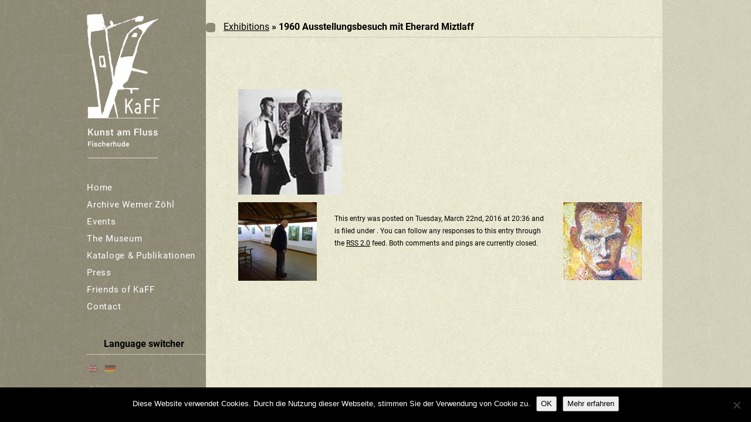

--- FILE ---
content_type: text/html; charset=UTF-8
request_url: https://kaffischerhude.de/en/archiv-werner-zoehl/ausstellungen-2/1960-ausstellungsbesuch-mit-eherard-miztlaff/
body_size: 11007
content:
<!DOCTYPE html PUBLIC "-//W3C//DTD XHTML 1.0 Strict//EN" "http://www.w3.org/TR/xhtml1/DTD/xhtml1-strict.dtd">
<html xmlns="http://www.w3.org/1999/xhtml"
lang="en-US">

<head profile="http://gmpg.org/xfn/11">
<meta http-equiv="X-UA-Compatible" content="IE=edge">
<meta name="viewport" content="width=device-width, initial-scale=1.0">
<meta http-equiv="Content-Type" content="text/html; charset=UTF-8" />

<title>1960 Ausstellungsbesuch mit Eherard Miztlaff - KaFF - art beside the river Fischerhude</title>

<!-- <link rel="SHORTCUT ICON" href="/wp-content/uploads/favicon.ico"> -->

<script type="text/javascript" src="https://kaffischerhude.de/wp-content/themes/navigation-du-lapin-blanc/javascript/jquery-1.4.4.js"></script>
<script type="text/javascript" src="https://kaffischerhude.de/wp-content/themes/navigation-du-lapin-blanc/javascript/javascript.js"></script>

<meta_value="metaval" />

<!-- Nur mit folgendem wp_head funktionieren die SEO-Plugins und Simpleviewer!!!!!!!!!!!!!! -->
<!-- Dann mu� auch Zeile 311 und 312 in wp-includes/admin-bar.php von 28px auf 0 gesetzt werden -->
<meta name='robots' content='index, follow, max-image-preview:large, max-snippet:-1, max-video-preview:-1' />

	<!-- This site is optimized with the Yoast SEO plugin v26.7 - https://yoast.com/wordpress/plugins/seo/ -->
	<link rel="canonical" href="https://kaffischerhude.de/en/archiv-werner-zoehl/ausstellungen-2/1960-ausstellungsbesuch-mit-eherard-miztlaff/" />
	<meta property="og:locale" content="en_US" />
	<meta property="og:type" content="article" />
	<meta property="og:title" content="1960 Ausstellungsbesuch mit Eherard Miztlaff - KaFF - art beside the river Fischerhude" />
	<meta property="og:url" content="https://kaffischerhude.de/en/archiv-werner-zoehl/ausstellungen-2/1960-ausstellungsbesuch-mit-eherard-miztlaff/" />
	<meta property="og:site_name" content="KaFF - art beside the river Fischerhude" />
	<meta property="article:modified_time" content="2016-04-01T17:27:32+00:00" />
	<meta property="og:image" content="https://kaffischerhude.de/en/archiv-werner-zoehl/ausstellungen-2/1960-ausstellungsbesuch-mit-eherard-miztlaff" />
	<meta property="og:image:width" content="177" />
	<meta property="og:image:height" content="180" />
	<meta property="og:image:type" content="image/jpeg" />
	<meta name="twitter:card" content="summary_large_image" />
	<script type="application/ld+json" class="yoast-schema-graph">{"@context":"https://schema.org","@graph":[{"@type":"WebPage","@id":"https://kaffischerhude.de/en/archiv-werner-zoehl/ausstellungen-2/1960-ausstellungsbesuch-mit-eherard-miztlaff/","url":"https://kaffischerhude.de/en/archiv-werner-zoehl/ausstellungen-2/1960-ausstellungsbesuch-mit-eherard-miztlaff/","name":"1960 Ausstellungsbesuch mit Eherard Miztlaff - KaFF - art beside the river Fischerhude","isPartOf":{"@id":"https://kaffischerhude.de/#website"},"primaryImageOfPage":{"@id":"https://kaffischerhude.de/en/archiv-werner-zoehl/ausstellungen-2/1960-ausstellungsbesuch-mit-eherard-miztlaff/#primaryimage"},"image":{"@id":"https://kaffischerhude.de/en/archiv-werner-zoehl/ausstellungen-2/1960-ausstellungsbesuch-mit-eherard-miztlaff/#primaryimage"},"thumbnailUrl":"https://kaffischerhude.de/wp-content/uploads/1960-Ausstellungsbesuch-mit-Eherard-Miztlaff.jpg","datePublished":"2016-03-22T19:36:46+00:00","dateModified":"2016-04-01T17:27:32+00:00","breadcrumb":{"@id":"https://kaffischerhude.de/en/archiv-werner-zoehl/ausstellungen-2/1960-ausstellungsbesuch-mit-eherard-miztlaff/#breadcrumb"},"inLanguage":"en-US","potentialAction":[{"@type":"ReadAction","target":["https://kaffischerhude.de/en/archiv-werner-zoehl/ausstellungen-2/1960-ausstellungsbesuch-mit-eherard-miztlaff/"]}]},{"@type":"ImageObject","inLanguage":"en-US","@id":"https://kaffischerhude.de/en/archiv-werner-zoehl/ausstellungen-2/1960-ausstellungsbesuch-mit-eherard-miztlaff/#primaryimage","url":"https://kaffischerhude.de/wp-content/uploads/1960-Ausstellungsbesuch-mit-Eherard-Miztlaff.jpg","contentUrl":"https://kaffischerhude.de/wp-content/uploads/1960-Ausstellungsbesuch-mit-Eherard-Miztlaff.jpg","width":177,"height":180},{"@type":"BreadcrumbList","@id":"https://kaffischerhude.de/en/archiv-werner-zoehl/ausstellungen-2/1960-ausstellungsbesuch-mit-eherard-miztlaff/#breadcrumb","itemListElement":[{"@type":"ListItem","position":1,"name":"Home","item":"https://kaffischerhude.de/"},{"@type":"ListItem","position":2,"name":"Archiv Werner Zöhl","item":"https://kaffischerhude.de/archiv-werner-zoehl/"},{"@type":"ListItem","position":3,"name":"Exhibitions","item":"https://kaffischerhude.de/archiv-werner-zoehl/ausstellungen-2/"},{"@type":"ListItem","position":4,"name":"1960 Ausstellungsbesuch mit Eherard Miztlaff"}]},{"@type":"WebSite","@id":"https://kaffischerhude.de/#website","url":"https://kaffischerhude.de/","name":"KaFF - art beside the river Fischerhude","description":"","potentialAction":[{"@type":"SearchAction","target":{"@type":"EntryPoint","urlTemplate":"https://kaffischerhude.de/?s={search_term_string}"},"query-input":{"@type":"PropertyValueSpecification","valueRequired":true,"valueName":"search_term_string"}}],"inLanguage":"en-US"}]}</script>
	<!-- / Yoast SEO plugin. -->


<link rel="alternate" type="application/rss+xml" title="KaFF - art beside the river Fischerhude &raquo; Feed" href="https://kaffischerhude.de/en/feed/" />
<link rel="alternate" type="application/rss+xml" title="KaFF - art beside the river Fischerhude &raquo; Comments Feed" href="https://kaffischerhude.de/en/comments/feed/" />
<link rel="alternate" title="oEmbed (JSON)" type="application/json+oembed" href="https://kaffischerhude.de/en/wp-json/oembed/1.0/embed?url=https%3A%2F%2Fkaffischerhude.de%2Fen%2Farchiv-werner-zoehl%2Fausstellungen-2%2F1960-ausstellungsbesuch-mit-eherard-miztlaff%2F" />
<link rel="alternate" title="oEmbed (XML)" type="text/xml+oembed" href="https://kaffischerhude.de/en/wp-json/oembed/1.0/embed?url=https%3A%2F%2Fkaffischerhude.de%2Fen%2Farchiv-werner-zoehl%2Fausstellungen-2%2F1960-ausstellungsbesuch-mit-eherard-miztlaff%2F&#038;format=xml" />
<style id='wp-img-auto-sizes-contain-inline-css' type='text/css'>
img:is([sizes=auto i],[sizes^="auto," i]){contain-intrinsic-size:3000px 1500px}
/*# sourceURL=wp-img-auto-sizes-contain-inline-css */
</style>
<style id='wp-emoji-styles-inline-css' type='text/css'>

	img.wp-smiley, img.emoji {
		display: inline !important;
		border: none !important;
		box-shadow: none !important;
		height: 1em !important;
		width: 1em !important;
		margin: 0 0.07em !important;
		vertical-align: -0.1em !important;
		background: none !important;
		padding: 0 !important;
	}
/*# sourceURL=wp-emoji-styles-inline-css */
</style>
<style id='wp-block-library-inline-css' type='text/css'>
:root{--wp-block-synced-color:#7a00df;--wp-block-synced-color--rgb:122,0,223;--wp-bound-block-color:var(--wp-block-synced-color);--wp-editor-canvas-background:#ddd;--wp-admin-theme-color:#007cba;--wp-admin-theme-color--rgb:0,124,186;--wp-admin-theme-color-darker-10:#006ba1;--wp-admin-theme-color-darker-10--rgb:0,107,160.5;--wp-admin-theme-color-darker-20:#005a87;--wp-admin-theme-color-darker-20--rgb:0,90,135;--wp-admin-border-width-focus:2px}@media (min-resolution:192dpi){:root{--wp-admin-border-width-focus:1.5px}}.wp-element-button{cursor:pointer}:root .has-very-light-gray-background-color{background-color:#eee}:root .has-very-dark-gray-background-color{background-color:#313131}:root .has-very-light-gray-color{color:#eee}:root .has-very-dark-gray-color{color:#313131}:root .has-vivid-green-cyan-to-vivid-cyan-blue-gradient-background{background:linear-gradient(135deg,#00d084,#0693e3)}:root .has-purple-crush-gradient-background{background:linear-gradient(135deg,#34e2e4,#4721fb 50%,#ab1dfe)}:root .has-hazy-dawn-gradient-background{background:linear-gradient(135deg,#faaca8,#dad0ec)}:root .has-subdued-olive-gradient-background{background:linear-gradient(135deg,#fafae1,#67a671)}:root .has-atomic-cream-gradient-background{background:linear-gradient(135deg,#fdd79a,#004a59)}:root .has-nightshade-gradient-background{background:linear-gradient(135deg,#330968,#31cdcf)}:root .has-midnight-gradient-background{background:linear-gradient(135deg,#020381,#2874fc)}:root{--wp--preset--font-size--normal:16px;--wp--preset--font-size--huge:42px}.has-regular-font-size{font-size:1em}.has-larger-font-size{font-size:2.625em}.has-normal-font-size{font-size:var(--wp--preset--font-size--normal)}.has-huge-font-size{font-size:var(--wp--preset--font-size--huge)}.has-text-align-center{text-align:center}.has-text-align-left{text-align:left}.has-text-align-right{text-align:right}.has-fit-text{white-space:nowrap!important}#end-resizable-editor-section{display:none}.aligncenter{clear:both}.items-justified-left{justify-content:flex-start}.items-justified-center{justify-content:center}.items-justified-right{justify-content:flex-end}.items-justified-space-between{justify-content:space-between}.screen-reader-text{border:0;clip-path:inset(50%);height:1px;margin:-1px;overflow:hidden;padding:0;position:absolute;width:1px;word-wrap:normal!important}.screen-reader-text:focus{background-color:#ddd;clip-path:none;color:#444;display:block;font-size:1em;height:auto;left:5px;line-height:normal;padding:15px 23px 14px;text-decoration:none;top:5px;width:auto;z-index:100000}html :where(.has-border-color){border-style:solid}html :where([style*=border-top-color]){border-top-style:solid}html :where([style*=border-right-color]){border-right-style:solid}html :where([style*=border-bottom-color]){border-bottom-style:solid}html :where([style*=border-left-color]){border-left-style:solid}html :where([style*=border-width]){border-style:solid}html :where([style*=border-top-width]){border-top-style:solid}html :where([style*=border-right-width]){border-right-style:solid}html :where([style*=border-bottom-width]){border-bottom-style:solid}html :where([style*=border-left-width]){border-left-style:solid}html :where(img[class*=wp-image-]){height:auto;max-width:100%}:where(figure){margin:0 0 1em}html :where(.is-position-sticky){--wp-admin--admin-bar--position-offset:var(--wp-admin--admin-bar--height,0px)}@media screen and (max-width:600px){html :where(.is-position-sticky){--wp-admin--admin-bar--position-offset:0px}}

/*# sourceURL=wp-block-library-inline-css */
</style><style id='global-styles-inline-css' type='text/css'>
:root{--wp--preset--aspect-ratio--square: 1;--wp--preset--aspect-ratio--4-3: 4/3;--wp--preset--aspect-ratio--3-4: 3/4;--wp--preset--aspect-ratio--3-2: 3/2;--wp--preset--aspect-ratio--2-3: 2/3;--wp--preset--aspect-ratio--16-9: 16/9;--wp--preset--aspect-ratio--9-16: 9/16;--wp--preset--color--black: #000000;--wp--preset--color--cyan-bluish-gray: #abb8c3;--wp--preset--color--white: #ffffff;--wp--preset--color--pale-pink: #f78da7;--wp--preset--color--vivid-red: #cf2e2e;--wp--preset--color--luminous-vivid-orange: #ff6900;--wp--preset--color--luminous-vivid-amber: #fcb900;--wp--preset--color--light-green-cyan: #7bdcb5;--wp--preset--color--vivid-green-cyan: #00d084;--wp--preset--color--pale-cyan-blue: #8ed1fc;--wp--preset--color--vivid-cyan-blue: #0693e3;--wp--preset--color--vivid-purple: #9b51e0;--wp--preset--gradient--vivid-cyan-blue-to-vivid-purple: linear-gradient(135deg,rgb(6,147,227) 0%,rgb(155,81,224) 100%);--wp--preset--gradient--light-green-cyan-to-vivid-green-cyan: linear-gradient(135deg,rgb(122,220,180) 0%,rgb(0,208,130) 100%);--wp--preset--gradient--luminous-vivid-amber-to-luminous-vivid-orange: linear-gradient(135deg,rgb(252,185,0) 0%,rgb(255,105,0) 100%);--wp--preset--gradient--luminous-vivid-orange-to-vivid-red: linear-gradient(135deg,rgb(255,105,0) 0%,rgb(207,46,46) 100%);--wp--preset--gradient--very-light-gray-to-cyan-bluish-gray: linear-gradient(135deg,rgb(238,238,238) 0%,rgb(169,184,195) 100%);--wp--preset--gradient--cool-to-warm-spectrum: linear-gradient(135deg,rgb(74,234,220) 0%,rgb(151,120,209) 20%,rgb(207,42,186) 40%,rgb(238,44,130) 60%,rgb(251,105,98) 80%,rgb(254,248,76) 100%);--wp--preset--gradient--blush-light-purple: linear-gradient(135deg,rgb(255,206,236) 0%,rgb(152,150,240) 100%);--wp--preset--gradient--blush-bordeaux: linear-gradient(135deg,rgb(254,205,165) 0%,rgb(254,45,45) 50%,rgb(107,0,62) 100%);--wp--preset--gradient--luminous-dusk: linear-gradient(135deg,rgb(255,203,112) 0%,rgb(199,81,192) 50%,rgb(65,88,208) 100%);--wp--preset--gradient--pale-ocean: linear-gradient(135deg,rgb(255,245,203) 0%,rgb(182,227,212) 50%,rgb(51,167,181) 100%);--wp--preset--gradient--electric-grass: linear-gradient(135deg,rgb(202,248,128) 0%,rgb(113,206,126) 100%);--wp--preset--gradient--midnight: linear-gradient(135deg,rgb(2,3,129) 0%,rgb(40,116,252) 100%);--wp--preset--font-size--small: 13px;--wp--preset--font-size--medium: 20px;--wp--preset--font-size--large: 36px;--wp--preset--font-size--x-large: 42px;--wp--preset--spacing--20: 0.44rem;--wp--preset--spacing--30: 0.67rem;--wp--preset--spacing--40: 1rem;--wp--preset--spacing--50: 1.5rem;--wp--preset--spacing--60: 2.25rem;--wp--preset--spacing--70: 3.38rem;--wp--preset--spacing--80: 5.06rem;--wp--preset--shadow--natural: 6px 6px 9px rgba(0, 0, 0, 0.2);--wp--preset--shadow--deep: 12px 12px 50px rgba(0, 0, 0, 0.4);--wp--preset--shadow--sharp: 6px 6px 0px rgba(0, 0, 0, 0.2);--wp--preset--shadow--outlined: 6px 6px 0px -3px rgb(255, 255, 255), 6px 6px rgb(0, 0, 0);--wp--preset--shadow--crisp: 6px 6px 0px rgb(0, 0, 0);}:where(.is-layout-flex){gap: 0.5em;}:where(.is-layout-grid){gap: 0.5em;}body .is-layout-flex{display: flex;}.is-layout-flex{flex-wrap: wrap;align-items: center;}.is-layout-flex > :is(*, div){margin: 0;}body .is-layout-grid{display: grid;}.is-layout-grid > :is(*, div){margin: 0;}:where(.wp-block-columns.is-layout-flex){gap: 2em;}:where(.wp-block-columns.is-layout-grid){gap: 2em;}:where(.wp-block-post-template.is-layout-flex){gap: 1.25em;}:where(.wp-block-post-template.is-layout-grid){gap: 1.25em;}.has-black-color{color: var(--wp--preset--color--black) !important;}.has-cyan-bluish-gray-color{color: var(--wp--preset--color--cyan-bluish-gray) !important;}.has-white-color{color: var(--wp--preset--color--white) !important;}.has-pale-pink-color{color: var(--wp--preset--color--pale-pink) !important;}.has-vivid-red-color{color: var(--wp--preset--color--vivid-red) !important;}.has-luminous-vivid-orange-color{color: var(--wp--preset--color--luminous-vivid-orange) !important;}.has-luminous-vivid-amber-color{color: var(--wp--preset--color--luminous-vivid-amber) !important;}.has-light-green-cyan-color{color: var(--wp--preset--color--light-green-cyan) !important;}.has-vivid-green-cyan-color{color: var(--wp--preset--color--vivid-green-cyan) !important;}.has-pale-cyan-blue-color{color: var(--wp--preset--color--pale-cyan-blue) !important;}.has-vivid-cyan-blue-color{color: var(--wp--preset--color--vivid-cyan-blue) !important;}.has-vivid-purple-color{color: var(--wp--preset--color--vivid-purple) !important;}.has-black-background-color{background-color: var(--wp--preset--color--black) !important;}.has-cyan-bluish-gray-background-color{background-color: var(--wp--preset--color--cyan-bluish-gray) !important;}.has-white-background-color{background-color: var(--wp--preset--color--white) !important;}.has-pale-pink-background-color{background-color: var(--wp--preset--color--pale-pink) !important;}.has-vivid-red-background-color{background-color: var(--wp--preset--color--vivid-red) !important;}.has-luminous-vivid-orange-background-color{background-color: var(--wp--preset--color--luminous-vivid-orange) !important;}.has-luminous-vivid-amber-background-color{background-color: var(--wp--preset--color--luminous-vivid-amber) !important;}.has-light-green-cyan-background-color{background-color: var(--wp--preset--color--light-green-cyan) !important;}.has-vivid-green-cyan-background-color{background-color: var(--wp--preset--color--vivid-green-cyan) !important;}.has-pale-cyan-blue-background-color{background-color: var(--wp--preset--color--pale-cyan-blue) !important;}.has-vivid-cyan-blue-background-color{background-color: var(--wp--preset--color--vivid-cyan-blue) !important;}.has-vivid-purple-background-color{background-color: var(--wp--preset--color--vivid-purple) !important;}.has-black-border-color{border-color: var(--wp--preset--color--black) !important;}.has-cyan-bluish-gray-border-color{border-color: var(--wp--preset--color--cyan-bluish-gray) !important;}.has-white-border-color{border-color: var(--wp--preset--color--white) !important;}.has-pale-pink-border-color{border-color: var(--wp--preset--color--pale-pink) !important;}.has-vivid-red-border-color{border-color: var(--wp--preset--color--vivid-red) !important;}.has-luminous-vivid-orange-border-color{border-color: var(--wp--preset--color--luminous-vivid-orange) !important;}.has-luminous-vivid-amber-border-color{border-color: var(--wp--preset--color--luminous-vivid-amber) !important;}.has-light-green-cyan-border-color{border-color: var(--wp--preset--color--light-green-cyan) !important;}.has-vivid-green-cyan-border-color{border-color: var(--wp--preset--color--vivid-green-cyan) !important;}.has-pale-cyan-blue-border-color{border-color: var(--wp--preset--color--pale-cyan-blue) !important;}.has-vivid-cyan-blue-border-color{border-color: var(--wp--preset--color--vivid-cyan-blue) !important;}.has-vivid-purple-border-color{border-color: var(--wp--preset--color--vivid-purple) !important;}.has-vivid-cyan-blue-to-vivid-purple-gradient-background{background: var(--wp--preset--gradient--vivid-cyan-blue-to-vivid-purple) !important;}.has-light-green-cyan-to-vivid-green-cyan-gradient-background{background: var(--wp--preset--gradient--light-green-cyan-to-vivid-green-cyan) !important;}.has-luminous-vivid-amber-to-luminous-vivid-orange-gradient-background{background: var(--wp--preset--gradient--luminous-vivid-amber-to-luminous-vivid-orange) !important;}.has-luminous-vivid-orange-to-vivid-red-gradient-background{background: var(--wp--preset--gradient--luminous-vivid-orange-to-vivid-red) !important;}.has-very-light-gray-to-cyan-bluish-gray-gradient-background{background: var(--wp--preset--gradient--very-light-gray-to-cyan-bluish-gray) !important;}.has-cool-to-warm-spectrum-gradient-background{background: var(--wp--preset--gradient--cool-to-warm-spectrum) !important;}.has-blush-light-purple-gradient-background{background: var(--wp--preset--gradient--blush-light-purple) !important;}.has-blush-bordeaux-gradient-background{background: var(--wp--preset--gradient--blush-bordeaux) !important;}.has-luminous-dusk-gradient-background{background: var(--wp--preset--gradient--luminous-dusk) !important;}.has-pale-ocean-gradient-background{background: var(--wp--preset--gradient--pale-ocean) !important;}.has-electric-grass-gradient-background{background: var(--wp--preset--gradient--electric-grass) !important;}.has-midnight-gradient-background{background: var(--wp--preset--gradient--midnight) !important;}.has-small-font-size{font-size: var(--wp--preset--font-size--small) !important;}.has-medium-font-size{font-size: var(--wp--preset--font-size--medium) !important;}.has-large-font-size{font-size: var(--wp--preset--font-size--large) !important;}.has-x-large-font-size{font-size: var(--wp--preset--font-size--x-large) !important;}
/*# sourceURL=global-styles-inline-css */
</style>

<style id='classic-theme-styles-inline-css' type='text/css'>
/*! This file is auto-generated */
.wp-block-button__link{color:#fff;background-color:#32373c;border-radius:9999px;box-shadow:none;text-decoration:none;padding:calc(.667em + 2px) calc(1.333em + 2px);font-size:1.125em}.wp-block-file__button{background:#32373c;color:#fff;text-decoration:none}
/*# sourceURL=/wp-includes/css/classic-themes.min.css */
</style>
<link rel='stylesheet' id='font-awesome-css' href='https://kaffischerhude.de/wp-content/plugins/arconix-shortcodes/includes/css/font-awesome.min.css?ver=4.6.3' type='text/css' media='all' />
<link rel='stylesheet' id='arconix-shortcodes-css' href='https://kaffischerhude.de/wp-content/plugins/arconix-shortcodes/includes/css/arconix-shortcodes.min.css?ver=2.1.3' type='text/css' media='all' />
<link rel='stylesheet' id='contact-form-7-css' href='https://kaffischerhude.de/wp-content/plugins/contact-form-7/includes/css/styles.css?ver=6.1.4' type='text/css' media='all' />
<link rel='stylesheet' id='cookie-notice-front-css' href='https://kaffischerhude.de/wp-content/plugins/cookie-notice/css/front.min.css?ver=2.5.11' type='text/css' media='all' />
<link rel='stylesheet' id='ce_responsive-css' href='https://kaffischerhude.de/wp-content/plugins/simple-embed-code/css/video-container.min.css?ver=2.5.1' type='text/css' media='all' />
<link rel='stylesheet' id='wpglobus-css' href='https://kaffischerhude.de/wp-content/plugins/wpglobus/includes/css/wpglobus.css?ver=3.0.1' type='text/css' media='all' />
<script type="text/javascript" id="cookie-notice-front-js-before">
/* <![CDATA[ */
var cnArgs = {"ajaxUrl":"https:\/\/kaffischerhude.de\/wp-admin\/admin-ajax.php","nonce":"af7fd0cb73","hideEffect":"fade","position":"bottom","onScroll":false,"onScrollOffset":100,"onClick":false,"cookieName":"cookie_notice_accepted","cookieTime":2592000,"cookieTimeRejected":2592000,"globalCookie":false,"redirection":false,"cache":false,"revokeCookies":false,"revokeCookiesOpt":"automatic"};

//# sourceURL=cookie-notice-front-js-before
/* ]]> */
</script>
<script type="text/javascript" src="https://kaffischerhude.de/wp-content/plugins/cookie-notice/js/front.min.js?ver=2.5.11" id="cookie-notice-front-js"></script>
<script type="text/javascript" src="https://kaffischerhude.de/wp-includes/js/jquery/jquery.min.js?ver=3.7.1" id="jquery-core-js"></script>
<script type="text/javascript" src="https://kaffischerhude.de/wp-includes/js/jquery/jquery-migrate.min.js?ver=3.4.1" id="jquery-migrate-js"></script>
<script type="text/javascript" id="utils-js-extra">
/* <![CDATA[ */
var userSettings = {"url":"/","uid":"0","time":"1768867376","secure":"1"};
//# sourceURL=utils-js-extra
/* ]]> */
</script>
<script type="text/javascript" src="https://kaffischerhude.de/wp-includes/js/utils.min.js?ver=6.9" id="utils-js"></script>
<link rel="https://api.w.org/" href="https://kaffischerhude.de/en/wp-json/" /><link rel="alternate" title="JSON" type="application/json" href="https://kaffischerhude.de/en/wp-json/wp/v2/media/148" /><link rel="EditURI" type="application/rsd+xml" title="RSD" href="https://kaffischerhude.de/xmlrpc.php?rsd" />
<meta name="generator" content="WordPress 6.9" />
<link rel='shortlink' href='https://kaffischerhude.de/en/?p=148' />

<style>
.scroll-back-to-top-wrapper {
    position: fixed;
	opacity: 0;
	visibility: hidden;
	overflow: hidden;
	text-align: center;
	z-index: 99999999;
	font-size: 20px;
    background-color: #e9e7d0;
	color: #989582;
	width: 50px;
	height: 48px;
	line-height: 48px;
	right: 30px;
	bottom: 30px;
	padding-top: 2px;
	border-top-left-radius: 8px;
	border-top-right-radius: 8px;
	border-bottom-right-radius: 8px;
	border-bottom-left-radius: 8px;
	-webkit-transition: all 0.5s ease-in-out;
	-moz-transition: all 0.5s ease-in-out;
	-ms-transition: all 0.5s ease-in-out;
	-o-transition: all 0.5s ease-in-out;
	transition: all 0.5s ease-in-out;
}
.scroll-back-to-top-wrapper:hover {
	background-color: #d0cbb7;
  color: #3d3a33;
}
.scroll-back-to-top-wrapper.show {
    visibility:visible;
    cursor:pointer;
	opacity: 1.0;
}
.scroll-back-to-top-wrapper i.fa {
	line-height: inherit;
}
.scroll-back-to-top-wrapper .fa-lg {
	vertical-align: 0;
}
</style><!-- Analytics by WP Statistics - https://wp-statistics.com -->
			<style media="screen">
				.wpglobus_flag_de{background-image:url(https://kaffischerhude.de/wp-content/plugins/wpglobus/flags/de.png)}
.wpglobus_flag_en{background-image:url(https://kaffischerhude.de/wp-content/plugins/wpglobus/flags/uk.png)}
			</style>
			<link rel="alternate" hreflang="de-DE" href="https://kaffischerhude.de/archiv-werner-zoehl/ausstellungen-2/1960-ausstellungsbesuch-mit-eherard-miztlaff/" /><link rel="alternate" hreflang="en-US" href="https://kaffischerhude.de/en/archiv-werner-zoehl/ausstellungen-2/1960-ausstellungsbesuch-mit-eherard-miztlaff/" />
<link rel="stylesheet" href="https://kaffischerhude.de/wp-content/themes/navigation-du-lapin-blanc/style.css"
	type="text/css" media="screen" />
<link rel="pingback" href="https://kaffischerhude.de/xmlrpc.php" />
		
	      <!-- Just for debugging purposes. Don't actually copy this line! -->
    <!--[if lt IE 9]><script src="https://kaffischerhude.de/wp-content/themes/navigation-du-lapin-blanc/dist/ie8-responsive-file-warning.js"></script><![endif]-->
    
	<!-- HTML5 shim and Respond.js IE8 support of HTML5 elements and media queries -->
    <!--[if lt IE 9]>
      <script src="https://kaffischerhude.de/wp-content/themes/navigation-du-lapin-blanc/dist/html5shiv.js"></script>
      <script src="https://kaffischerhude.de/wp-content/themes/navigation-du-lapin-blanc/dist/respond.min.js"></script>
    <![endif]-->
		<!--RESPONSIVE--><!--responsive-->
	


</head>



<body data-rsssl=1>
<div class="page">
<div class="header">
<div class="kopf">
<!-- Logo -->
    <div class="logo"><a href="https://kaffischerhude.de" alt="Kunst am Fluss Fischerhude - KaFF, Archiv Werner Z&ouml;hl" title="Kunst am Fluss Fischerhude - KaFF, Archiv Werner Z&ouml;hl"><img src="https://kaffischerhude.de/wp-content/themes/navigation-du-lapin-blanc/images/logo-kaff.gif" width="137" height="261" /></a></div>
<div class="logosmart"><a href="https://kaffischerhude.de" alt="Kunst am Fluss Fischerhude - KaFF, Archiv Werner Z&ouml;hl" title="Kunst am Fluss Fischerhude - KaFF, Archiv Werner Z&ouml;hl"><img src="https://kaffischerhude.de/wp-content/themes/navigation-du-lapin-blanc/images/logo-kaff-smart.gif" /></a></div>
<!-- Ende Logo -->


</div>	<!-- Ende kopf -->





<!-- Ober-Navigation unter Headerbild -->
<div class="OberNavigation">

      <div class="navbar navbar-default" role="navigation">
          
      <button type="button" class="navbar-toggle" data-toggle="collapse" data-target=".navbar-collapse"> 
      <span class="sr-only">Toggle navigation</span>Men&uuml;
      <!-- <span class="icon-bar"></span>
            <span class="icon-bar"></span>
            <span class="icon-bar"></span>  -->
      </button>
		
        <div class="navbar-collapse collapse">
          <ul class="nav">
		  <li class="menuItem">
<a href="https://kaffischerhude.de/en/">Home</a></li>
<li class="menuItem">
<a href="https://kaffischerhude.de/en/archiv-werner-zoehl/">Archive Werner Zöhl</a></li>
<li class="menuItem">
<a href="https://kaffischerhude.de/en/ausstellungen-veranstaltungen-lesungen/">Events</a></li>
<li class="menuItem">
<a href="https://kaffischerhude.de/en/das-museum/">The Museum</a></li>
<li class="menuItem">
<a href="https://kaffischerhude.de/en/museumsshop/">Kataloge & Publikationen</a></li>
<li class="menuItem">
<a href="https://kaffischerhude.de/en/presse/">Press</a></li>
<li class="menuItem">
<a href="https://kaffischerhude.de/en/foerderverein/">Friends of KaFF</a></li>
<li class="menuItem">
<a href="https://kaffischerhude.de/en/kontakt/">Contact</a></li>
          </ul>
        </div>
      </div>
	  
	  
    <div class="sprachflaggen">
      	<div id="sidebar" role="complementary">
		<ul>
			<li id="wpglobus-2" class="widget widget_wpglobus"><h2 class="widgettitle">Language switcher</h2><div class="flags-styled"><span class="flag wpglobus-current-language"><a href="https://kaffischerhude.de/en/archiv-werner-zoehl/ausstellungen-2/1960-ausstellungsbesuch-mit-eherard-miztlaff/" class="wpglobus-selector-link "><img alt="" src="https://kaffischerhude.de/wp-content/plugins/wpglobus/flags/uk.png" /></a></span><span class="flag "><a href="https://kaffischerhude.de/archiv-werner-zoehl/ausstellungen-2/1960-ausstellungsbesuch-mit-eherard-miztlaff/" class="wpglobus-selector-link "><img alt="" src="https://kaffischerhude.de/wp-content/plugins/wpglobus/flags/de.png" /></a></span></div></li>		</ul>
	</div>

      
    </div><!-- Ende sprachflaggen -->
	
	  <div class="footerpc">
    <div class="fusszeilepc">
	<a href="https://kaffischerhude.de" alt="Kunst am Fluss Fischerhude - KaFF, Archiv Werner Z&ouml;hl" title="Kunst am Fluss Fischerhude - KaFF, Archiv Werner Z&ouml;hl">&copy; Z&ouml;hl</a><br />
        <a href="https://kaffischerhude.de/kontakt/datenschutzerklaerung/">Datenschutzerkl&auml;rung</a><br />
        <!--  &nbsp;| &nbsp;  -->
        <a href="https://kaffischerhude.de/kontakt/impressum/">Impressum</a> <br />
<a href="http://www.webdesign-eckernfoerde.com" title="webdesign rendsburg eckernfoerde kiel" alt="webdesign rendsburg eckernfoerde kiel" target="_blank">webdesign 
    by neueansicht.de</a>
	</div>
  </div><!-- Ende footer -->
	
	
</div><!-- Ende Obernavigation -->

</div> <!-- Ende header -->


<div class="main">

<div class="content">

	<div id="content" class="widecolumn">

  
		<div class="post" id="post-148">
			<h2><a href="https://kaffischerhude.de/en/archiv-werner-zoehl/ausstellungen-2/" rev="attachment">Exhibitions</a> &raquo; 1960 Ausstellungsbesuch mit Eherard Miztlaff</h2>
			<div class="entry">
				<p class="attachment"><a href="https://kaffischerhude.de/wp-content/uploads/1960-Ausstellungsbesuch-mit-Eherard-Miztlaff.jpg"><img width="177" height="180" src="https://kaffischerhude.de/wp-content/uploads/1960-Ausstellungsbesuch-mit-Eherard-Miztlaff.jpg" class="attachment-medium size-medium" alt="" decoding="async" /></a></p>
				<div class="caption"></div>

				
				
				<div class="navigation">
					<div class="alignleft"><a href='https://kaffischerhude.de/en/archiv-werner-zoehl/ausstellungen-2/2011-zoehl-bei-der-retrospe/'><img width="134" height="134" src="https://kaffischerhude.de/wp-content/uploads/2011-Zoehl-bei-der-Retrospe-134x134.jpg" class="attachment-thumbnail size-thumbnail" alt="Zöhl bei der Retrospetive zu seinem 85. Geburtstag, Galerie Atelier im Bauernhaus, Fischerhude2011" decoding="async" srcset="https://kaffischerhude.de/wp-content/uploads/2011-Zoehl-bei-der-Retrospe-134x134.jpg 134w, https://kaffischerhude.de/wp-content/uploads/2011-Zoehl-bei-der-Retrospe.jpg 280w" sizes="(max-width: 134px) 100vw, 134px" /></a></div>
					<div class="alignright"><a href='https://kaffischerhude.de/en/archiv-werner-zoehl/ausstellungen-2/1952-selbstbildnis/'><img width="134" height="133" src="https://kaffischerhude.de/wp-content/uploads/1952-Selbstbildnis-e1459952543849-134x133.jpg" class="attachment-thumbnail size-thumbnail" alt="1952-Selbstbildnis" decoding="async" /></a></div>
				</div>
				<br class="clear" />

				<p class="postmetadata alt">
					<small>
						This entry was posted on Tuesday, March 22nd, 2016 at 20:36 and is filed under .												You can follow any responses to this entry through the <a href='https://kaffischerhude.de/en/archiv-werner-zoehl/ausstellungen-2/1960-ausstellungsbesuch-mit-eherard-miztlaff/feed/'>RSS 2.0</a> feed. 

													Both comments and pings are currently closed.
						
					</small>
				</p>

			</div>

		</div>

	
<!-- You can start editing here. -->


			<!-- If comments are closed. -->
		<p class="nocomments"></p>

	


	
	</div>


</div><!-- Ende main -->
</div><!-- Ende content -->

<div style="clear: both;">
</div><!-- Ende clear -->



</div><!-- Ende page -->

<div class="smartfooter">
    <div class="smartfusszeile">
	<a href="https://kaffischerhude.de" alt="Kunst am Fluss Fischerhude - KaFF, Archiv Werner Z&ouml;hl" title="Kunst am Fluss Fischerhude - KaFF, Archiv Werner Z&ouml;hl">&copy; Z&ouml;hl</a><br />
    <a href="https://kaffischerhude.de/kontakt/datenschutzerklaerung/">Datenschutzerkl&auml;rung</a><br />
    <!--  &nbsp;| &nbsp;  -->
    <a href="https://kaffischerhude.de/kontakt/impressum/">Impressum</a><br />
<a href="http://www.webdesign-eckernfoerde.com" title="webdesign rendsburg eckernfoerde kiel" alt="webdesign rendsburg eckernfoerde kiel" target="_blank">webdesign by neueansicht.de</a>
	</div>
  </div><!-- Ende footer -->



<script type="speculationrules">
{"prefetch":[{"source":"document","where":{"and":[{"href_matches":"/en/*"},{"not":{"href_matches":["/wp-*.php","/wp-admin/*","/wp-content/uploads/*","/wp-content/*","/wp-content/plugins/*","/wp-content/themes/navigation-du-lapin-blanc/*","/en/*\\?(.+)"]}},{"not":{"selector_matches":"a[rel~=\"nofollow\"]"}},{"not":{"selector_matches":".no-prefetch, .no-prefetch a"}}]},"eagerness":"conservative"}]}
</script>
<div class="scroll-back-to-top-wrapper">
	<span class="scroll-back-to-top-inner">
					▲			</span>
</div><script type="text/javascript" src="https://kaffischerhude.de/wp-includes/js/dist/hooks.min.js?ver=dd5603f07f9220ed27f1" id="wp-hooks-js"></script>
<script type="text/javascript" src="https://kaffischerhude.de/wp-includes/js/dist/i18n.min.js?ver=c26c3dc7bed366793375" id="wp-i18n-js"></script>
<script type="text/javascript" id="wp-i18n-js-after">
/* <![CDATA[ */
wp.i18n.setLocaleData( { 'text direction\u0004ltr': [ 'ltr' ] } );
//# sourceURL=wp-i18n-js-after
/* ]]> */
</script>
<script type="text/javascript" src="https://kaffischerhude.de/wp-content/plugins/contact-form-7/includes/swv/js/index.js?ver=6.1.4" id="swv-js"></script>
<script type="text/javascript" id="contact-form-7-js-before">
/* <![CDATA[ */
var wpcf7 = {
    "api": {
        "root": "https:\/\/kaffischerhude.de\/en\/wp-json\/",
        "namespace": "contact-form-7\/v1"
    }
};
//# sourceURL=contact-form-7-js-before
/* ]]> */
</script>
<script type="text/javascript" src="https://kaffischerhude.de/wp-content/plugins/contact-form-7/includes/js/index.js?ver=6.1.4" id="contact-form-7-js"></script>
<script type="text/javascript" id="scroll-back-to-top-js-extra">
/* <![CDATA[ */
var scrollBackToTop = {"scrollDuration":"500","fadeDuration":"0.5"};
//# sourceURL=scroll-back-to-top-js-extra
/* ]]> */
</script>
<script type="text/javascript" src="https://kaffischerhude.de/wp-content/plugins/scroll-back-to-top/assets/js/scroll-back-to-top.js" id="scroll-back-to-top-js"></script>
<script type="text/javascript" id="wpglobus-js-extra">
/* <![CDATA[ */
var WPGlobus = {"version":"3.0.1","language":"en","enabledLanguages":["de","en"]};
//# sourceURL=wpglobus-js-extra
/* ]]> */
</script>
<script type="text/javascript" src="https://kaffischerhude.de/wp-content/plugins/wpglobus/includes/js/wpglobus.min.js?ver=3.0.1" id="wpglobus-js"></script>
<script type="text/javascript" src="https://kaffischerhude.de/wp-includes/js/comment-reply.min.js?ver=6.9" id="comment-reply-js" async="async" data-wp-strategy="async" fetchpriority="low"></script>
<script id="wp-emoji-settings" type="application/json">
{"baseUrl":"https://s.w.org/images/core/emoji/17.0.2/72x72/","ext":".png","svgUrl":"https://s.w.org/images/core/emoji/17.0.2/svg/","svgExt":".svg","source":{"concatemoji":"https://kaffischerhude.de/wp-includes/js/wp-emoji-release.min.js?ver=6.9"}}
</script>
<script type="module">
/* <![CDATA[ */
/*! This file is auto-generated */
const a=JSON.parse(document.getElementById("wp-emoji-settings").textContent),o=(window._wpemojiSettings=a,"wpEmojiSettingsSupports"),s=["flag","emoji"];function i(e){try{var t={supportTests:e,timestamp:(new Date).valueOf()};sessionStorage.setItem(o,JSON.stringify(t))}catch(e){}}function c(e,t,n){e.clearRect(0,0,e.canvas.width,e.canvas.height),e.fillText(t,0,0);t=new Uint32Array(e.getImageData(0,0,e.canvas.width,e.canvas.height).data);e.clearRect(0,0,e.canvas.width,e.canvas.height),e.fillText(n,0,0);const a=new Uint32Array(e.getImageData(0,0,e.canvas.width,e.canvas.height).data);return t.every((e,t)=>e===a[t])}function p(e,t){e.clearRect(0,0,e.canvas.width,e.canvas.height),e.fillText(t,0,0);var n=e.getImageData(16,16,1,1);for(let e=0;e<n.data.length;e++)if(0!==n.data[e])return!1;return!0}function u(e,t,n,a){switch(t){case"flag":return n(e,"\ud83c\udff3\ufe0f\u200d\u26a7\ufe0f","\ud83c\udff3\ufe0f\u200b\u26a7\ufe0f")?!1:!n(e,"\ud83c\udde8\ud83c\uddf6","\ud83c\udde8\u200b\ud83c\uddf6")&&!n(e,"\ud83c\udff4\udb40\udc67\udb40\udc62\udb40\udc65\udb40\udc6e\udb40\udc67\udb40\udc7f","\ud83c\udff4\u200b\udb40\udc67\u200b\udb40\udc62\u200b\udb40\udc65\u200b\udb40\udc6e\u200b\udb40\udc67\u200b\udb40\udc7f");case"emoji":return!a(e,"\ud83e\u1fac8")}return!1}function f(e,t,n,a){let r;const o=(r="undefined"!=typeof WorkerGlobalScope&&self instanceof WorkerGlobalScope?new OffscreenCanvas(300,150):document.createElement("canvas")).getContext("2d",{willReadFrequently:!0}),s=(o.textBaseline="top",o.font="600 32px Arial",{});return e.forEach(e=>{s[e]=t(o,e,n,a)}),s}function r(e){var t=document.createElement("script");t.src=e,t.defer=!0,document.head.appendChild(t)}a.supports={everything:!0,everythingExceptFlag:!0},new Promise(t=>{let n=function(){try{var e=JSON.parse(sessionStorage.getItem(o));if("object"==typeof e&&"number"==typeof e.timestamp&&(new Date).valueOf()<e.timestamp+604800&&"object"==typeof e.supportTests)return e.supportTests}catch(e){}return null}();if(!n){if("undefined"!=typeof Worker&&"undefined"!=typeof OffscreenCanvas&&"undefined"!=typeof URL&&URL.createObjectURL&&"undefined"!=typeof Blob)try{var e="postMessage("+f.toString()+"("+[JSON.stringify(s),u.toString(),c.toString(),p.toString()].join(",")+"));",a=new Blob([e],{type:"text/javascript"});const r=new Worker(URL.createObjectURL(a),{name:"wpTestEmojiSupports"});return void(r.onmessage=e=>{i(n=e.data),r.terminate(),t(n)})}catch(e){}i(n=f(s,u,c,p))}t(n)}).then(e=>{for(const n in e)a.supports[n]=e[n],a.supports.everything=a.supports.everything&&a.supports[n],"flag"!==n&&(a.supports.everythingExceptFlag=a.supports.everythingExceptFlag&&a.supports[n]);var t;a.supports.everythingExceptFlag=a.supports.everythingExceptFlag&&!a.supports.flag,a.supports.everything||((t=a.source||{}).concatemoji?r(t.concatemoji):t.wpemoji&&t.twemoji&&(r(t.twemoji),r(t.wpemoji)))});
//# sourceURL=https://kaffischerhude.de/wp-includes/js/wp-emoji-loader.min.js
/* ]]> */
</script>

		<!-- Cookie Notice plugin v2.5.11 by Hu-manity.co https://hu-manity.co/ -->
		<div id="cookie-notice" role="dialog" class="cookie-notice-hidden cookie-revoke-hidden cn-position-bottom" aria-label="Cookie Notice" style="background-color: rgba(0,0,0,1);"><div class="cookie-notice-container" style="color: #fff"><span id="cn-notice-text" class="cn-text-container">Diese Website verwendet Cookies. Durch die Nutzung dieser Webseite, stimmen Sie der Verwendung von Cookie zu.</span><span id="cn-notice-buttons" class="cn-buttons-container"><button id="cn-accept-cookie" data-cookie-set="accept" class="cn-set-cookie cn-button cn-button-custom button" aria-label="OK">OK</button><button data-link-url="https://kaffischerhude.de/en/kontakt/datenschutzerklaerung/" data-link-target="_blank" id="cn-more-info" class="cn-more-info cn-button cn-button-custom button" aria-label="Mehr erfahren">Mehr erfahren</button></span><button type="button" id="cn-close-notice" data-cookie-set="accept" class="cn-close-icon" aria-label="Nein"></button></div>
			
		</div>
		<!-- / Cookie Notice plugin -->
	<!--RESPONSIVE-->
    <!-- Bootstrap core JavaScript
    ================================================== -->
    <!-- Placed at the end of the document so the pages load faster
    <script src="https://kaffischerhude.de/wp-content/themes/navigation-du-lapin-blanc/dist/jquery-1.10.2.min.js"></script> -->
    <script src="https://kaffischerhude.de/wp-content/themes/navigation-du-lapin-blanc/dist/js/bootstrap.min.js"></script>
	<!--responsive-->
	
	<script type="text/javascript" src="https://kaffischerhude.de/wp-content/themes/navigation-du-lapin-blanc/retina.js"></script>
	
  </body>
</html>

	<!--RESPONSIVE-->
    <!-- Just for debugging purposes. Don't actually copy this line! -->
    <!--[if lt IE 9]><script src="https://kaffischerhude.de/wp-content/themes/navigation-du-lapin-blanc/dist/ie8-responsive-file-warning.js"></script><![endif]-->

    <!-- HTML5 shim and Respond.js IE8 support of HTML5 elements and media queries -->
    <!--[if lt IE 9]>
      <script src="https://kaffischerhude.de/wp-content/themes/navigation-du-lapin-blanc/dist/html5shiv.js"></script>
      <script src="https://kaffischerhude.de/wp-content/themes/navigation-du-lapin-blanc/dist/respond.min.js"></script>
    <![endif]-->
	<!--responsive-->

--- FILE ---
content_type: text/css
request_url: https://kaffischerhude.de/wp-content/themes/navigation-du-lapin-blanc/style.css
body_size: 6995
content:
/*
Theme Name: navigation du lapin blanc
Theme URI: http://www.bjoerne.com/navigation-du-lapin-blanc
Description: The WordPress theme for <a href="http://www.bjoerne.com/navigation-du-lapin-blanc">http://www.bjoerne.com/navigation-du-lapin-blanc</a>
Version: 1.0.0
Author: Björn Weinbrenner
Author URI: http://www.bjoerne.com
Tags: cms, web design, navigation, menu
Text Domain: navigation du lapin blanc

	This theme was designed only for the web site
	<a href="http://www.bjoerne.com/navigation-du-lapin-blanc">http://www.bjoerne.com/navigation-du-lapin-blanc</a>
	to show the features of the WordPress plugin
	navigation du lapin blanc presented on this web site.

	The CSS, XHTML and design is released under GPL:
	http://www.opensource.org/licenses/gpl-license.php

*/

@import url('dist/bootstrap.css');

/* vollkorn-regular - latin */
@font-face {
  font-family: 'Vollkorn';
  font-style: normal;
  font-weight: 400;
  src: url('../fonts/vollkorn-v8-latin-regular.eot'); /* IE9 Compat Modes */
  src: local('Vollkorn Regular'), local('Vollkorn-Regular'),
       url('../fonts/vollkorn-v8-latin-regular.eot?#iefix') format('embedded-opentype'), /* IE6-IE8 */
       url('../fonts/vollkorn-v8-latin-regular.woff2') format('woff2'), /* Super Modern Browsers */
       url('../fonts/vollkorn-v8-latin-regular.woff') format('woff'), /* Modern Browsers */
       url('../fonts/vollkorn-v8-latin-regular.ttf') format('truetype'), /* Safari, Android, iOS */
       url('../fonts/vollkorn-v8-latin-regular.svg#Vollkorn') format('svg'); /* Legacy iOS */
}

/* vollkorn-italic - latin */
@font-face {
  font-family: 'Vollkorn';
  font-style: italic;
  font-weight: 400;
  src: url('../fonts/vollkorn-v8-latin-italic.eot'); /* IE9 Compat Modes */
  src: local('Vollkorn Italic'), local('Vollkorn-Italic'),
       url('../fonts/vollkorn-v8-latin-italic.eot?#iefix') format('embedded-opentype'), /* IE6-IE8 */
       url('../fonts/vollkorn-v8-latin-italic.woff2') format('woff2'), /* Super Modern Browsers */
       url('../fonts/vollkorn-v8-latin-italic.woff') format('woff'), /* Modern Browsers */
       url('../fonts/vollkorn-v8-latin-italic.ttf') format('truetype'), /* Safari, Android, iOS */
       url('../fonts/vollkorn-v8-latin-italic.svg#Vollkorn') format('svg'); /* Legacy iOS */
}

/* vollkorn-600italic - latin */
@font-face {
  font-family: 'Vollkorn';
  font-style: italic;
  font-weight: 600;
  src: url('../fonts/vollkorn-v8-latin-600italic.eot'); /* IE9 Compat Modes */
  src: local('Vollkorn SemiBold Italic'), local('Vollkorn-SemiBoldItalic'),
       url('../fonts/vollkorn-v8-latin-600italic.eot?#iefix') format('embedded-opentype'), /* IE6-IE8 */
       url('../fonts/vollkorn-v8-latin-600italic.woff2') format('woff2'), /* Super Modern Browsers */
       url('../fonts/vollkorn-v8-latin-600italic.woff') format('woff'), /* Modern Browsers */
       url('../fonts/vollkorn-v8-latin-600italic.ttf') format('truetype'), /* Safari, Android, iOS */
       url('../fonts/vollkorn-v8-latin-600italic.svg#Vollkorn') format('svg'); /* Legacy iOS */
}
/* roboto-regular - latin */
@font-face {
  font-family: 'Roboto';
  font-style: normal;
  font-weight: 400;
  src: url('../fonts/roboto-v18-latin-regular.eot'); /* IE9 Compat Modes */
  src: local('Roboto'), local('Roboto-Regular'),
       url('../fonts/roboto-v18-latin-regular.eot?#iefix') format('embedded-opentype'), /* IE6-IE8 */
       url('../fonts/roboto-v18-latin-regular.woff2') format('woff2'), /* Super Modern Browsers */
       url('../fonts/roboto-v18-latin-regular.woff') format('woff'), /* Modern Browsers */
       url('../fonts/roboto-v18-latin-regular.ttf') format('truetype'), /* Safari, Android, iOS */
       url('../fonts/roboto-v18-latin-regular.svg#Roboto') format('svg'); /* Legacy iOS */
}

/* roboto-700 - latin */
@font-face {
  font-family: 'Roboto';
  font-style: normal;
  font-weight: 700;
  src: url('../fonts/roboto-v18-latin-700.eot'); /* IE9 Compat Modes */
  src: local('Roboto Bold'), local('Roboto-Bold'),
       url('../fonts/roboto-v18-latin-700.eot?#iefix') format('embedded-opentype'), /* IE6-IE8 */
       url('../fonts/roboto-v18-latin-700.woff2') format('woff2'), /* Super Modern Browsers */
       url('../fonts/roboto-v18-latin-700.woff') format('woff'), /* Modern Browsers */
       url('../fonts/roboto-v18-latin-700.ttf') format('truetype'), /* Safari, Android, iOS */
       url('../fonts/roboto-v18-latin-700.svg#Roboto') format('svg'); /* Legacy iOS */
}

html,body {
	margin: 0;
	background: #8E8975 url(images/back.jpg) top center repeat-y;
  	font-family: Roboto, "Roboto", Bitter, Georgia, serif;
	font-size: 15px;
	overflow-x:hidden;
}
body {
	overflow-x: hidden;
	width: 100%;
	margin-left: auto;
	margin-right: auto;
}

a:active, a:focus {outline: none;}

img {
			border: 0px !important;
			max-width:100%;
			height: auto;
}

.kopf {
	float: left;
	padding: 0px;
	margin: 15px 0px 25px 0px;
	height: 261px;
	width: 211px;
	/* 
	margin-left: auto;
	margin-right: auto;   */
}

.logo {
	margin: 0px;
	padding: 0px;
	width: 211px;
	position: absolute;
	z-index: 5;
}
.logosmart {
	visibility: hidden;
	margin: 0;
	padding: 0px;
	width: 0px;
	height: 0px; 
}
.page {
	margin-top: 0px;
	margin-bottom: 0px;
	width: 1000px;
	margin-left: auto;
	margin-right: auto;
	padding: 0px;
}

.header {
	padding: 0px;
	width: 211px;
	float: left;
	position: fixed;
}
.klein {
  	font-family: Roboto, "Roboto", Bitter, Georgia, serif;
	font-size: 12px;
	color:#828282 !important;
}
.klein a {
  	font-family: Roboto, "Roboto", Bitter, Georgia, serif;
	font-size: 12px;
	color:#828282 !important;
}

/*  ..............................   */
  
  .OberNavigation {
	float: left;
	padding: 0px 0px 0px 7px;
	width: 211px;
	margin: 0;
	font-family: Roboto, "Roboto", Bitter, Georgia, serif;
	font-size: 12px;
	line-height: 23px;
	font-weight: bold;
	position: relative;
}

.OberNavigation ul {
	list-style: none;
	padding-left: 0px;
	margin: 0;
}

.OberNavigation .rightAligned li {
	float: left;
	margin-right: 0;
	margin-left: 25px;
}

/*----------------------  OVERRIDES  -------------------------*/
.navbar {
  min-height: 0px; 
  margin: 4px 0px 0px 0px;
  padding: 0px;
  width: 211px;
}
.navbar-default {
  background-color: transparent;
  border-color: transparent;
}
.navbar-default .navbar-nav > .active > a,
.navbar-default .navbar-nav > .active > a:hover,
.navbar-default .navbar-nav > .active > a:focus {
  color: #ffffff;
  background-color: transparent;
}
.nav > li > a {
	color: #ffffff;
	font-family: Roboto, "Roboto", Bitter, Georgia, serif;
	display: block;
	font-weight: 300;
	font-size: 15px;
	line-height: 25px;
	letter-spacing: 0.05em;
	padding: 2px 0px 2px 0px;
	margin: 0px 9px 0px 0px;
	text-decoration: none;
	position: relative;
	float:none;
	text-align: left;
	list-style: none;
}
.nav > li > a:hover,
.nav > li > a:focus {
	font-weight: 700;
  	color: #ffffff;
	background-color: transparent;
	width: 204px;
	background: url(images/over.jpg) center right no-repeat;
}
.nav .open > a,
.nav .open > a:hover,
.nav .open > a:focus,
.nav .menuItemSelected a  {
	font-weight: 700;
	color: #ffffff;
	width: 204px;
	background: url(images/over.jpg) center right no-repeat;
}
.navbar-collapse {
  max-height: 1300px;
  padding-right: 0px;
  padding-left: 0px;
  border-top: 0px solid transparent;
}

.nav .subieMenuItem a {
	font-size: 11px;
  	font-family: Arial, Roboto, "Roboto", Bitter, Georgia, serif;
	line-height: 15px;
	padding: 2px 0px 0px 12px;
	margin: 0px 0px 4px 12px;
	width: 191px;
}
.nav .subieMenuItem a:hover {
	width: 191px;
	background: url(images/over-klein.jpg) center right no-repeat;
}
.nav .subMenuItemSelected a {
	font-weight: 700;
	color: #ffffff;
	background: url(images/over-klein.jpg) center right no-repeat;
}

.content .searchTable td, .content .searchTable th {
    border: none;
}

.searchInputNotUsed {
	color: #999;
}

.searchDivCloseButton {
	position: absolute;
	top: 2px;
	right: 2px;
	font-size: 9px;
}

.searchDivCloseButton a {
	color: #666;
}

.rightAligned {
	float: right;
}
.main {
	float: left;
	width: 780px;
	margin-top: 0px;
	margin-left: 211px;
	margin-bottom: 0px;
	padding-left: 0px;
	/*   background-color: #989898;  */
	
}

/*  ..............................   */

.content {
	float: left;
	margin: 0px 0px 0px 0px;
	padding: 0px 0px -43px 0px;
	width: 778px;
	min-height: 400px;
	/*  background-color: #999999;
	background-color: black;
	text-align: justify;
	min-height: 400px;  */
	/*   */
}

.enger {
	margin: 20px 35px 0px 55px;
}

.content hr {
	margin: 20px 200px 20px 0px;
    height: 1px;
    border: 0;
	border-top: dotted 0px #DDDACD;   /*  B5B2A5  */
}


hr { 
	border: 0; 
	height: 1px; 
	background: #C2BFB2; 
	/*    border-top: dotted 1px #B5B2A5;     background-image: linear-gradient(to right, #6E6E6E, #6E6E6E, #E7E3CE);   */
}

.content a {
	color: #000000;
	font-weight: 400;
	text-decoration: underline;
}

.content a:hover {
	color: #000000;
	text-decoration: none;
}

.content table {
	padding: 0px;
	/*  margin-top: -16px;   */
}

.content td, .content th {
	padding: 0px;
	margin: 0px;
}

.content th {
	text-align: left;
	color: #666;
}


.content img {
			border: 0px;
			padding: 0px;
			display:block;
			background: transparent;
}



.alignleft {
			text-align: left;
			margin-right: 30px;
			margin-top: 3px;
			margin-bottom: 0px;
			float: left;
			background: #fff;
			z-index: 10;
}

.alignleft img {
			float: left;
}


.alignright {
			text-align: right;
			margin-top: 3px;
			margin-left: 30px;
			margin-bottom: 12px;
			padding: 0px;
			display:block;
			float: right;
}

.alignright a {
			color: #;    /*  9C8F70 */
}

.aligncenter {
			text-align: center;
			margin: 0px;
			background: #fff;
			border-bottom: 0px solid #ddd;
			padding: 0px;
			display:block;
			margin-left: auto;
			margin-right: auto;
}

.wp-caption-text {
			text-align: left;
			background: transparent;  
			font-size: 10px;
			font-weight: normal;
			color: #8B8874;
			margin: -2px 0px 6px 0px;			
			padding: 0px;
			border: 0px;
			width:auto;
}

.wp_syntax {
	margin: 0px;
	padding: 0px;
	overflow: auto;
	background-color: #DDD;
	background-image: url(images/backgroundCode.gif);
}

.commentSection label {
	display: block;
	width: 80px;
	float: left;
}

blockquote {
  padding: 10px 15px 10px 25px;
  margin: 20px 0px 20px 0px;
  border-left: 8px solid #DFDAC6;
  border-right: 8px solid #DFDAC6; /*   */
  border-radius: 22px;
}
blockquote p {
  line-height: 1.25;
	font-family: 'Vollkorn', 'EB Garamond', serif;
  font-weight:600kursiv;
  font-size:18px;
  color: #666150;
  text-align: left;
}


h1 {
	margin: 0px 0px 18px 0px;
	padding: 0px 0px 0px 0px;
	font-family: Roboto, "Roboto", Bitter, Georgia, serif;
	font-size: 18px;
	border-bottom: solid 1px #7B7970;
	letter-spacing: 0.02em;
	line-height: 32px;  
	font-weight: 700;
	color: #000000;
	text-transform: uppercase;
}

h2 {
	margin: 28px 0px 12px 0px;
	font-family: Roboto, "Roboto", Bitter, Georgia, serif;
	font-size: 16px;
	color: #000000;
	font-weight: 700;
	line-height: 35px;
	padding-left: 30px;
	border-bottom: solid 1px #CCCAB2;   /*  BEBCA4  */
	background: url(images/h2-kl.png) no-repeat;
	background-position: 0px 11px;
}

h2 a {
	/*    margin-top: 26px; 
	margin-bottom: -4px; */
	font-family: Roboto, "Roboto", Bitter, Georgia, serif;
	font-size: 16px;
	font-weight: bold;
	color: #897E74;
}

h3 {
	margin-top: 11px; 
	margin-bottom: 1px;/*    */
	font-family: Roboto, "Roboto", Bitter, Georgia, serif;
	font-size: 14px;
	font-weight: bold;
	color: #000000;
}

h4 {
	margin-top: 16px;
	margin-bottom: 0px;
	font-family: Roboto, "Roboto", Bitter, Georgia, serif;
	font-size: 14px;
	font-weight: bold;
	color: #816E55;
}

#textlink {
	padding-left: 9px;
	background: url(images/nav-pfeil-content.gif) center left no-repeat;
}
	

body, td, input {
	font-family: Roboto, "Roboto", Bitter, Georgia, serif;
	font-size: 14px;
	color: #000000;    /*  fliesstext   */
	font-weight: 400;
	line-height: 20px;
	/*   letter-spacing: 0.02em;    */
}

input, textarea {
	font-family: Arial, Helvetica, sans-serif;
	font-size: 13px;
	color: #000000;
	background: #F9F8F6 !important;
	line-height: normal;
	border: 1px solid #ccc;
    border-radius: 5px;
	padding: 2px 3px 2px 3px;
}

input:focus, textarea:focus {
	background: #ffffff !important;
}

.wpcf7-submit {
	font-family: Roboto, "Roboto", Bitter, Georgia, serif;
	font-size: 14px;
	color: #ffffff;
	background: #A0988B !important;
	line-height: normal;
	border: 1px solid #A0988B;
    border-radius: 5px;
	padding: 2px 18px 2px 18px;
	cursor:pointer;
}

#submit {
	font-family: Roboto, "Roboto", Bitter, Georgia, serif;
	font-size: 14px;
	color: #ffffff;
	background: #A0988B !important;
	line-height: normal;
	border: 1px solid #A0988B;
    border-radius: 5px;
	padding: 2px 18px 2px 18px;
	cursor:pointer;
	margin-top:10px;
}

.small {
	font-family: Roboto, "Roboto", Bitter, Georgia, serif;
	font-size: 10px;
	color: #857A5F;
	line-height: 18px;
	margin-top: 10px;
	margin-bottom: -15px;
}

.entry {
	margin: 88px 35px 0px 55px;
}
.entry-startseite {
	/* margin-top: 0px;  */
	 margin: 20px  35px 55px 55px;
}

/*  
.headerbild {
	width: 778px;
	height: auto;
	margin: 0px  -35px 0px -55px;
}
.headerbild  img {
	width: 778px;
	height: auto;
}
 */
 
.entry img {
	border: 0px;
}

pre {
	padding: 0;
	margin: 0;
}

.footerpc {
	width: 210px;
	margin: 0px 0 0 4px;
	padding-top: 0px;
	padding-bottom: 20px;
	font-size: 11px;
	color: #B0A89C;
}

.footerpc a {
	color: #B0A89C;
	text-decoration: none;
}

.footerpc a:hover {
	color: #ffffff;
	text-decoration: none;
}

.fusszeilepc {
	font-family: Roboto, "Roboto", Bitter, Georgia, serif;
	line-height:15px;
	font-weight: 400;
	margin-left: 0px;
	padding: 15px 0px 50px 0px;
}

.smartfooter {
	visibility: hidden;
	position: relative;
    padding:0px;
    margin:-96px 0px 0px 0px;
}

.smartfusszeile {
	visibility: hidden;
	position: relative;
    padding:0px;
    margin:0px;
}

/*-- Teile vom Kontaktformular --*/
.wpcf7-not-valid-tip {
	color: #B02B2B;    
	font-size: 10pt;
	display: block;
	font-weight: bold;
}


.wpcf7-not-valid-tip-no-ajax {
	position: relative;
	text-align: left;
	float: right;
	margin-top: -2px;
	margin-bottom: 10px;
	z-index: 5;
	background: #fff;
	border: 2px solid #C43F46;
	font-size: 10pt;
	padding: 1px 6px 1px 6px;
	color: #AF0000;    /* -- font-weight: bold; - */
	font-size: 10pt;
}

.wpcf7-response-output {
	 /* -- margin-top: 10px;
	margin-bottom: 30px;  
	z-index: 5; - */
	background: #C43F46;
	border: 0px solid #C43F46;
	padding: 1px 6px 1px 6px;  
	width: 330px;
	color: #FFFFFF;    
	font-size: 10pt;
	display: block;
	font-weight: bold;
}

.wpcf7-display-none {
	visibility: hidden;
}
/* */
.jp-carousel-comment,
.jp-carousel-comments,
.jp-carousel-image-meta,
.data-image-title {
	visibility:hidden;
	width:0px !important;
	height: 0px;
	margin: 0 !important;
	padding: 0 !important;
}
.jp-carousel-image-meta li,
.jp-carousel-photo-info {
	position: relative;
	left: 0;
	width:0px !important;
	margin: 0 !important;
	padding: 0 !important;
}

#gallery-2 .gallery-caption {
	color: #ffffff !important;
	height: 0px;
	width: 0px; 
	visibility:hidden !important;
}
fieldset {
	visibility:hidden; 
	width:0px !important;
	height: 0px;
	margin: 0 !important;
	padding: 0 !important;
}


.jp-carousel-light .jp-carousel-info h2,
.jp-carousel-light .jp-carousel-titleanddesc,
.jp-carousel-light .jp-carousel-titleanddesc p,
.jp-carousel-light .jp-carousel-comment,
.jp-carousel-light .jp-carousel-comment p,
.jp-carousel-light div.jp-carousel-buttons a,
.jp-carousel-light .jp-carousel-titleanddesc p strong,
.jp-carousel-light .jp-carousel-titleanddesc p b,
.jp-carousel-light .jp-carousel-titleanddesc p em,
.jp-carousel-light .jp-carousel-titleanddesc p i {
	font-family: Roboto, "Roboto", Bitter, Georgia, serif !important;
	font-size: 14px !important;
	color: #92877C !important;
	font-weight: 400 !important;
	line-height: 25px !important;
	/*  */  text-align: center !important;
	border: none;   
	width:100% !important;
	margin: 0 !important;
	padding: 0 0 0 2.9% !important;
}
.jp-carousel-image-meta,
.jp-carousel-titleanddesc p a,
.jp-carousel-comments p a,
.jp-carousel-info h2 a,
.jp-carousel-titleanddesc-title,
.jp-carousel-info h2,
.jp-carousel-titleanddesc,
.jp-carousel-titleanddesc p,
.jp-carousel-comment,
.jp-carousel-comment p,
div.jp-carousel-buttons a,
.jp-carousel-titleanddesc p strong,
.jp-carousel-titleanddesc p b,
.jp-carousel-titleanddesc p em,
.jp-carousel-titleanddesc p i {
	font-family: Roboto, "Roboto", Bitter, Georgia, serif !important;
	font-size: 14px !important;
	color: #92877C !important;
	font-weight: 400 !important;
	line-height: 25px !important;
	text-align: center !important;
	border: none !important;   
	/*width:100% !important;  */  
	margin: 0 !important;
	padding: 0 0 0 40px !important;
} 
.gallery  {
	float: left;
	width: 100%;
}
.gallery-item {
	margin-top: 10px;
	margin-bottom: 28px !important;
	margin-right: 0px !important;
	padding-right: 0px !important;
	padding-bottom: 0px !important;
}
#gallery-1 img, #gallery-2 img, #gallery-3 img, #gallery-4 img, #gallery-5 img, #gallery-6 img, #gallery-7 img, #gallery-8 img, #gallery-9 img, 
#gallery-10 img, #gallery-11 img, #gallery-12 img, #gallery-13 img, #gallery-14 img, #gallery-15 img, #gallery-16 img, #gallery-17 img, 
#gallery-18 img, #gallery-19 img, #gallery-20 img, #gallery-21 img, #gallery-22 img, #gallery-23 img, #gallery-24 img, #gallery-25 img {
	border: 0px solid #cfcfcf !important;
	margin-right: 0px !important;
	padding-right: 0px !important;
	-moz-box-shadow: 0px 1px 2px #95937E; 
	-webkit-box-shadow: 0px 1px 2px #95937E; 
	box-shadow: 0px 1px 2px #95937E;
} 
.jp-carousel-slide img {
	 -moz-box-shadow: 0px 2px 5px #95937E !important;
	-webkit-box-shadow: 0px 2px 5px #95937E !important;
	box-shadow: 0px 2px 5px #95937E !important;
}
.jp-carousel-next-button span,
.jp-carousel-previous-button span {
	position: absolute;
	top: 0;
	bottom: 0;
	width: 82px;
	zoom: 1;
	filter: alpha(opacity=20);
	opacity: 0.4;
}
.jp-carousel-slide {
	filter: alpha(opacity=25) !important;
	opacity: 0.0;
}
.jp-carousel-overlay {
	background: #E9E7D0 url(images/back-slide.jpg) top center repeat !important;
	-moz-box-shadow: none; 
	-webkit-box-shadow: none; 
	box-shadow: none; 
}

.jp-carousel-msg {
	background: #E9E7D0 url(images/back-slide.jpg) top center repeat !important;
	-moz-box-shadow: none; 
	-webkit-box-shadow: none; 
	box-shadow: none; 
	}
.jp-carousel-close-hint {
	padding:0.25em 0 0 !important;
}
.jp-carousel-close-hint span {	
	background: none !important;
	height: 35px !important;
	width: 35px !important;
	font: 400 35px/1 "Helvetica Neue", sans-serif !important;
	line-height: 35px !important;
}
	
	
.arconix-column-one-half {
	width:47%;
	margin-right:6%;
	padding-right:0;
	margin-bottom: 15px;
}
.arconix-column-one-half.arconix-column-last {
	width:47%;
	margin-right:0%;
	padding-right:0;
}

.sprachflaggen {
	position: relative;
	margin-top: 30px;
	padding: 0;
}
.widget_wpglobus {
	list-style: none;
	margin:0;
	padding:0;
}
.flags-styled {
	margin:0 30px 0px 2px;
	padding: 0px;
}
.flags-styled a {
	opacity: 0.3;
	margin:0;
	padding:0;
}
.flags-styled a:hover {
	opacity: 1;
	margin:0;
	padding:0;
}
.wpglobus-selector-link {
	margin:0;
	padding-right: 7px !important;
}




/*--------------  media Queries  ---------------------*/
/*--------------  media Queries  ---------------------*/
/*--------------  media Queries  ---------------------*/

@media (max-width: 1000px) {
html,body {
	background: transparent;
	overflow-x:hidden !important;
	min-height: none;
	max-height: none;
	height: 100% !important;
	background: url(images/back-hell.jpg) top center repeat;
}
.header {
	width: 100%;
	height: auto;
	text-align: center;
	position: relative;
	background: url(images/back-dunkel.jpg) top center repeat;
}	
.kopf {
	height: 50px; 
	margin: 8px 0px 30px 0px;
	width: 100%;
	text-align: center;
}
.logo {
	visibility: hidden;
	margin: 0;
	padding: 0px;
	width: 0px;
	height: 0px; 
	position: relative;
}
.logosmart {
	visibility: visible;
	margin: 0;
	float: left;
	margin-left: 41%;
	padding-top: 0px;
	width: 65px;
	height: auto; 
	position: relative;
}
.main {
	width: 100%;
	height:auto !important;
	margin-left: 0px;
	
}
.content {
	width: 100%;
	min-height: 300px;
	height:auto !important;
}
.content img {
	/*   width:auto;
	height: auto;  
	text-align: center;
	padding-right:25px;
	margin-left: auto;
	margin-right: auto;*/
	float: none; 
	max-width:100%;
	padding-bottom:12px;
}

.enger {
	margin: 0px 5% 0px 5%;
}

.page {
	width: 100%;
	height:auto !important;
}
.entry {
	float:left;
	width: 90%;
	margin: 20px 5% 0px 5%;
	height:auto !important;
}
.entry-startseite {
	float:left;
	/*  width: 100%;
	margin-left: 0%;  */
	width: 90%;
	margin: 0px 5% 0px 5%;
	height:auto !important;
}
.alignleft {
			float: none;
}

.alignleft img {
			float: none;
}


.OberNavigation {
	width: 100%;
	font-size: 10pt;
	padding: 0;
	margin: 0;
	border-top: 0px solid #ffffff;
	border-bottom: 0px solid #ffffff;
	height:auto !important;
	
}
.OberNavigation a {
  width: 100%;
  color: #ffffff;
  z-index:10;
}
.OberNavigation ul {
	width: 100%;
}
.OberNavigation li {
	float: left;
	width: 100%;
}
.subNav {
	display: inline;
    visibility: hidden;
    position: absolute;
    padding:0px;
}
.navbar {  
	width: 100%;  
	margin: 2px 0px 0px 0px;
	padding: 0;
  	/*  background-color: #ffffff; */ 
	text-align: center;
	border-bottom: 0px solid #ffffff !important;
	height:auto !important;
}
.navbar-collapse {   /*  aufgeklappte Menüpunkte */ 
  margin:0; 
  margin-top: 12px;
  padding: 0;
  width: 100%;
  border-top: 1px solid #ffffff !important;
  /* border-bottom: 1px solid #ffffff !important;
   -moz-box-shadow: 0px 4px 4px #52576A; 
  -webkit-box-shadow: 0px 4px 4px #52576A; 
  box-shadow: 0px 4px 4px #52576A;  */
}
.navbar-toggle {   
  padding: 3px 5% 12px 5%;
  margin: 0px;
  float: left;
  font-size:18px;
  font-weight:700;
  text-align: left;
  width: 70%;
  color: #E7E6E2;
  letter-spacing: 0.1em;
  border: 0px solid #E4DED8 !important;
}
.navbar-toggle .icon-bar {   /*  Aufklapper */
  display: block;
  background-color: #ffffff !important;
  width: 70%; /*    */
  height: 2px;   /*  Strichhöhe im Aufklapper */
  /*   border-radius: 1px;  */
  border-bottom: 1px solid #D3CDC8 !important;
  }
.navbar-toggle .icon-bar + .icon-bar {
  margin-top: 6px;   /*  Abstand Striche im Aufklapper */
}
.navbar-default .navbar-toggle:hover {
  border: 1px solid #ffffff;
  background: transparent;
  color: #ffffff;
}
.navbar-default .navbar-toggle:focus {
  border: 1px solid #ffffff;
  background: transparent;
  color: #ffffff;
}
.navbar-default .navbar-toggle .icon-bar {
  border: 1px solid #ffffff;
  background: transparent;
  color: #ffffff;
}
.nav > li > a {
	color: #92877C;
	font-weight: 400;
	padding: 5px 6% 5px 6%;
	border-bottom:1px solid #D3CDC8;
	background: transparent;
	background-color: #ffffff;
}
.nav > li > a:hover,
.nav .open > a:hover,
.nav .open > a:focus,
.nav > li > a:focus,
.nav .menuItemSelected a  {
	font-weight: bold;
	color: #ffffff;
	width:100%;
	background: url(images/back-sehr-dunkel.jpg) center right repeat;
}

.nav .subieMenuItem a {
	visibility: visible;
	font-size: 15px;
  	font-family: Roboto, "Roboto", Bitter, Georgia, serif;
	line-height: 21px;
	color: #92877C;
	font-weight: 400;
	width:100%;
	height:auto;
	padding: 5px 0 5px 20% !important;
	margin: 0;
	border-bottom:1px solid #D3CDC8;
	background: #ffffff;
}
.nav .subieMenuItem a:hover {
	background: url(images/back-sehr-dunkel.jpg) center right repeat;
	font-weight: 400;
	color: #ffffff;
	width:100%;
}
.nav .subMenuItemSelected {
	background: url(images/back-sehr-dunkel.jpg) center right repeat;
	color: #ffffff;
}
.nav .subMenuItemSelected a {
	background: url(images/back-sehr-dunkel.jpg) center right repeat;
	color: #ffffff;
}
.alignright {
			text-align: left;
			margin: 0px 0px 12px 0px;
			width: 100%;
			padding: 0px;
			display:block;
			float: left;
} 
.sprachflaggen {
	position: relative;
	float:right;
	width: 88px;
	top: auto;
	margin-top: -33px; 
	margin-right: -20px;
	padding: 0;
	/*   background: #B0A499;   */
}
.footerpc {
	float:left;
	width: 0px;
	height: 0px;
	visibility: hidden;
    padding:0px;
    margin:0px;
}

.fusszeilepc {
	width: 88%;
	float:left;
	text-align:left;
	margin: 0px 6% 0 6%;
	padding:0;
	padding-top: 8px;
}
.fusszeilepc a {
	text-align:left;
}

.smartfooter {
	visibility: visible;
	width: 90%;
	margin: 0px 0 0 5%;
	padding-top: 0px;
	padding-bottom: 20px;
	font-size: 11px;
	color: #857E73;
}

.smartfooter a {
	color: #857E73;
	text-decoration: none;
}

.smartfooter a:hover {
	color: #000000;
	text-decoration: none;
}

.smartfusszeile {
	visibility: visible;
	font-family: Roboto, "Roboto", Bitter, Georgia, serif;
	line-height:15px;
	font-weight: 400;
	margin-left: 0px;
	padding: 1px 0px 1px 0px;
}

.wp-caption-text {
	padding: 0px 0px 10px 0px;
	margin: -3% 0px 10px 0px;
}
.wp-caption {
	width:100% !important;
	height: auto;
	float:left;
}
.gallery-item {
	margin-top: 10px;
	margin-bottom: -15px !important;
	margin-right: 0px !important;
	padding-right: 2% !important;
	padding-bottom: 5% !important;
}
#gallery-1 img, #gallery-2 img, #gallery-3 img, #gallery-4 img, #gallery-5 img, #gallery-6 img, #gallery-7 img, #gallery-8 img, #gallery-9 img, 
#gallery-10 img, #gallery-11 img, #gallery-12 img, #gallery-13 img, #gallery-14 img, #gallery-15 img, #gallery-16 img, #gallery-17 img, 
#gallery-18 img {
	-moz-box-shadow: none; 
	-webkit-box-shadow: none; 
	box-shadow: none;
}
.jp-carousel-image-meta,
.jp-carousel-titleanddesc p a,
.jp-carousel-comments p a,
.jp-carousel-info h2 a,
.jp-carousel-titleanddesc-title,
.jp-carousel-info h2,
.jp-carousel-titleanddesc,
.jp-carousel-titleanddesc p,
.jp-carousel-comment,
.jp-carousel-comment p,
div.jp-carousel-buttons a,
.jp-carousel-titleanddesc p strong,
.jp-carousel-titleanddesc p b,
.jp-carousel-titleanddesc p em,
.jp-carousel-titleanddesc p i {
	margin: 0px 0 0 80px;
	padding: 0;
	width: 100%;
} 

}

/*-----------------------------------*/
/*-----------------------------------*/
/*-----------------------------------*/


@media (max-width: 600px) {
.gallery-item {
	margin-top: 10px;
	margin-bottom: -10px !important;
	margin-right: 0px !important;
	padding-right: 2% !important;
	padding-bottom: 1% !important;
}
.jp-carousel-slide img {
	margin: 0 0 -20px 0;
	padding: 0; 
}
.jp-carousel-image-meta,
.jp-carousel-titleanddesc p a,
.jp-carousel-comments p a,
.jp-carousel-info h2 a,
.jp-carousel-titleanddesc-title,
.jp-carousel-info h2,
.jp-carousel-titleanddesc,
.jp-carousel-titleanddesc p,
.jp-carousel-comment,
.jp-carousel-comment p,
div.jp-carousel-buttons a,
.jp-carousel-titleanddesc p strong,
.jp-carousel-titleanddesc p b,
.jp-carousel-titleanddesc p em,
.jp-carousel-titleanddesc p i {
	margin: 0px 0 0 0;
	padding: 0;
	width: 100%;
} 

.arconix-column-one-half,
.arconix-column-one-half.arconix-column-last {
	width:100%;
	float:left;
	margin-right:0;
	margin-bottom: 20px;
	position:relative;
}
.arconix-column-one-third {
	width:100%;
	float:right;
	margin-right:0;
	margin-bottom: 20px;
	position:relative;
}
.arconix-column-one-third img{
	width:auto;
	float:left;
	padding-right:25px;
	padding-bottom:25px;
}
.arconix-column-two-thirds {
	width:100%;
	float:left;
	margin-right:0;
	margin-bottom: 20px;
	position:relative;
    padding-right: 3%;
}
.arconix-column-two-thirds img{
	width:auto;
	max-width:100%;
	height: auto;
	/*  float:none;  */
}
.two-thirds-img{
	width:auto !important;
	height:auto !important;
}
.arconix-column-two-thirds .alignleft img {
		text-align: left;
		float: left;
}
}


/*-----------------------------------*/
/*-----------------------------------*/
/*-----------------------------------*/

@media (min-width: 1000px) and (max-width: 1149px) {
.jp-carousel-light .jp-carousel-info h2,
.jp-carousel-light .jp-carousel-titleanddesc,
.jp-carousel-light .jp-carousel-titleanddesc p,
.jp-carousel-light .jp-carousel-comment,
.jp-carousel-light .jp-carousel-comment p,
.jp-carousel-light div.jp-carousel-buttons a,
.jp-carousel-light .jp-carousel-titleanddesc p strong,
.jp-carousel-light .jp-carousel-titleanddesc p b,
.jp-carousel-light .jp-carousel-titleanddesc p em,
.jp-carousel-light .jp-carousel-titleanddesc p i {
	margin-top: 33px !important;
}
.header {
	padding: 0px;
	width: 211px;
	float: left;
	position: absolute;
}
}	

/*-----------------------------------*/
/*-----------------------------------*/
/*-----------------------------------*/

@media (min-width: 1150px) and (max-width: 1300px) {
.jp-carousel-light .jp-carousel-info h2,
.jp-carousel-light .jp-carousel-titleanddesc,
.jp-carousel-light .jp-carousel-titleanddesc p,
.jp-carousel-light .jp-carousel-comment,
.jp-carousel-light .jp-carousel-comment p,
.jp-carousel-light div.jp-carousel-buttons a,
.jp-carousel-light .jp-carousel-titleanddesc p strong,
.jp-carousel-light .jp-carousel-titleanddesc p b,
.jp-carousel-light .jp-carousel-titleanddesc p em,
.jp-carousel-light .jp-carousel-titleanddesc p i {
	margin-top: 40px !important;
}
}		

/*-----------------------------------*/
/*-----------------------------------*/
/*-----------------------------------*/

@media (min-width: 1301px) {
.jp-carousel-light .jp-carousel-info h2,
.jp-carousel-light .jp-carousel-titleanddesc,
.jp-carousel-light .jp-carousel-titleanddesc p,
.jp-carousel-light .jp-carousel-comment,
.jp-carousel-light .jp-carousel-comment p,
.jp-carousel-light div.jp-carousel-buttons a,
.jp-carousel-light .jp-carousel-titleanddesc p strong,
.jp-carousel-light .jp-carousel-titleanddesc p b,
.jp-carousel-light .jp-carousel-titleanddesc p em,
.jp-carousel-light .jp-carousel-titleanddesc p i {
	margin-top: 50px !important;
}
}	


--- FILE ---
content_type: text/javascript
request_url: https://kaffischerhude.de/wp-content/themes/navigation-du-lapin-blanc/javascript/javascript.js
body_size: 473
content:
function showSearchInput() {
	jQuery('#searchDiv').fadeIn();
}

function hideSearchInput() {
	jQuery('#searchDiv').fadeOut();
}

function bw_initSearchField(elem) {
	if (jQuery(elem).hasClass('searchInputNotUsed')) {
		jQuery(elem).removeClass('searchInputNotUsed').attr('value', '');
	}
}

function bw_submit(elem) {
	if (!bw_validate(jQuery(elem).parents('form'))) {
		return false;
	}
	jQuery(elem).parents('form').submit();
}

function bw_validate(elem) {
	var jqElem = jQuery(elem).find('.searchInput');
	return (jqElem.attr('value') != '') && !jqElem.hasClass('searchInputNotUsed');
}